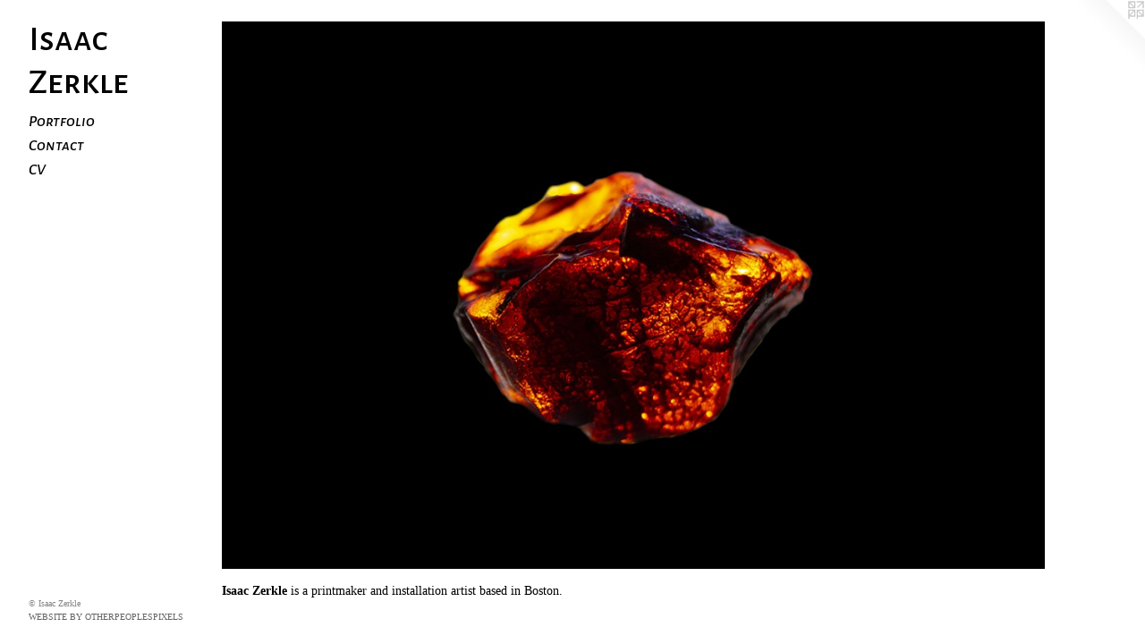

--- FILE ---
content_type: text/html;charset=utf-8
request_url: https://isaaczerkle.com/home.html
body_size: 2783
content:
<!doctype html><html class="no-js a-image mobile-title-align--center has-mobile-menu-icon--left p-home l-bricks mobile-menu-align--center "><head><meta charset="utf-8" /><meta content="IE=edge" http-equiv="X-UA-Compatible" /><meta http-equiv="X-OPP-Site-Id" content="66184" /><meta http-equiv="X-OPP-Revision" content="371" /><meta http-equiv="X-OPP-Locke-Environment" content="production" /><meta http-equiv="X-OPP-Locke-Release" content="v0.0.141" /><title>Isaac Zerkle</title><link rel="canonical" href="https://isaaczerkle.com/home.html" /><meta content="website" property="og:type" /><meta property="og:url" content="https://isaaczerkle.com/home.html" /><meta property="og:title" content="Isaac Zerkle" /><meta content="width=device-width, initial-scale=1" name="viewport" /><link type="text/css" rel="stylesheet" href="//cdnjs.cloudflare.com/ajax/libs/normalize/3.0.2/normalize.min.css" /><link type="text/css" rel="stylesheet" media="only all" href="//maxcdn.bootstrapcdn.com/font-awesome/4.3.0/css/font-awesome.min.css" /><link type="text/css" rel="stylesheet" media="not all and (min-device-width: 600px) and (min-device-height: 600px)" href="/release/locke/production/v0.0.141/css/small.css" /><link type="text/css" rel="stylesheet" media="only all and (min-device-width: 600px) and (min-device-height: 600px)" href="/release/locke/production/v0.0.141/css/large-bricks.css" /><link type="text/css" rel="stylesheet" media="not all and (min-device-width: 600px) and (min-device-height: 600px)" href="/r17640916240000000371/css/small-site.css" /><link type="text/css" rel="stylesheet" media="only all and (min-device-width: 600px) and (min-device-height: 600px)" href="/r17640916240000000371/css/large-site.css" /><link type="text/css" rel="stylesheet" media="only all and (min-device-width: 600px) and (min-device-height: 600px)" href="//fonts.googleapis.com/css?family=Alegreya+Sans+SC:500italic" /><link type="text/css" rel="stylesheet" media="only all and (min-device-width: 600px) and (min-device-height: 600px)" href="//fonts.googleapis.com/css?family=Volkhov" /><link type="text/css" rel="stylesheet" media="only all and (min-device-width: 600px) and (min-device-height: 600px)" href="//fonts.googleapis.com/css?family=Alegreya+Sans+SC:500" /><link type="text/css" rel="stylesheet" media="not all and (min-device-width: 600px) and (min-device-height: 600px)" href="//fonts.googleapis.com/css?family=Alegreya+Sans+SC:500italic&amp;text=MENUHomePrtfliCnacV" /><link type="text/css" rel="stylesheet" media="not all and (min-device-width: 600px) and (min-device-height: 600px)" href="//fonts.googleapis.com/css?family=Alegreya+Sans+SC:500&amp;text=Isac%20Zerkl" /><script>window.OPP = window.OPP || {};
OPP.modernMQ = 'only all';
OPP.smallMQ = 'not all and (min-device-width: 600px) and (min-device-height: 600px)';
OPP.largeMQ = 'only all and (min-device-width: 600px) and (min-device-height: 600px)';
OPP.downURI = '/x/1/8/4/66184/.down';
OPP.gracePeriodURI = '/x/1/8/4/66184/.grace_period';
OPP.imgL = function (img) {
  !window.lazySizes && img.onerror();
};
OPP.imgE = function (img) {
  img.onerror = img.onload = null;
  img.src = img.getAttribute('data-src');
  //img.srcset = img.getAttribute('data-srcset');
};</script><script src="/release/locke/production/v0.0.141/js/modernizr.js"></script><script src="/release/locke/production/v0.0.141/js/masonry.js"></script><script src="/release/locke/production/v0.0.141/js/respimage.js"></script><script src="/release/locke/production/v0.0.141/js/ls.aspectratio.js"></script><script src="/release/locke/production/v0.0.141/js/lazysizes.js"></script><script src="/release/locke/production/v0.0.141/js/large.js"></script><script>if (!Modernizr.mq('only all')) { document.write('<link type="text/css" rel="stylesheet" href="/release/locke/production/v0.0.141/css/minimal.css">') }</script><meta name="google-site-verification" content="tyCn7oPhpWStIGB9AiHDbMYdp4fwI2LHaKh4UfCOFOs" /><style>.media-max-width {
  display: block;
}

@media (min-height: 3136px) {

  .media-max-width {
    max-width: 4009.0px;
  }

}

@media (max-height: 3136px) {

  .media-max-width {
    max-width: 127.8188297074269vh;
  }

}</style><!-- Global Site Tag (gtag.js) - Google Analytics --><script async="" src="https://www.googletagmanager.com/gtag/js?id=UA-140745685-1"></script><script>window.dataLayer = window.dataLayer || [];function gtag(){dataLayer.push(arguments)};gtag('js', new Date());gtag('config', 'UA-140745685-1');</script></head><body><header id="header"><a class=" site-title" href="/home.html"><span class=" site-title-text u-break-word">Isaac Zerkle</span><div class=" site-title-media"></div></a><a id="mobile-menu-icon" class="mobile-menu-icon hidden--no-js hidden--large"><svg viewBox="0 0 21 17" width="21" height="17" fill="currentColor"><rect x="0" y="0" width="21" height="3" rx="0"></rect><rect x="0" y="7" width="21" height="3" rx="0"></rect><rect x="0" y="14" width="21" height="3" rx="0"></rect></svg></a></header><nav class=" hidden--large"><ul class=" site-nav"><li class="nav-item nav-home "><a class="nav-link " href="/home.html">Home</a></li><li class="nav-item expanded nav-museum "><a class="nav-link " href="/section/477002.html">Portfolio</a><ul><li class="nav-gallery nav-item "><a class="nav-link " href="/section/533319-The%20Treasures%20We%20Seek.html">The Treasures We Seek</a></li><li class="nav-gallery nav-item "><a class="nav-link " href="/section/516801-All%20That%20Remains.html">All That Remains</a></li><li class="nav-gallery nav-item "><a class="nav-link " href="/section/521355-Amber.html">Amber</a></li><li class="nav-gallery nav-item "><a class="nav-link " href="/section/521353-Walking%20Home%2c%20The%20Earth%20Was%20Red%20Beneath%20My%20Feet.html">Walking Home</a></li><li class="nav-gallery nav-item "><a class="nav-link " href="/section/487607-Terrain.html">Terrain</a></li><li class="nav-gallery nav-item "><a class="nav-link " href="/section/492693-Prints%2c%202019-2020.html">Prints, '19-'20</a></li><li class="nav-gallery nav-item "><a class="nav-link " href="/section/477003-Prints%2c%202017-2018.html">Prints, '17-'18</a></li><li class="nav-gallery nav-item "><a class="nav-link " href="/section/521352-When%20You%20Go%2c%20What%20Will%20You%20Leave%3f.html">When You Go</a></li></ul></li><li class="nav-item nav-contact "><a class="nav-link " href="/contact.html">Contact</a></li><li class="nav-flex1 nav-item "><a class="nav-link " href="/page/1-Isaac%20J%20Zerkle.html">CV</a></li></ul></nav><div class=" content"><nav class=" hidden--small" id="nav"><header><a class=" site-title" href="/home.html"><span class=" site-title-text u-break-word">Isaac Zerkle</span><div class=" site-title-media"></div></a></header><ul class=" site-nav"><li class="nav-item nav-home "><a class="nav-link " href="/home.html">Home</a></li><li class="nav-item expanded nav-museum "><a class="nav-link " href="/section/477002.html">Portfolio</a><ul><li class="nav-gallery nav-item "><a class="nav-link " href="/section/533319-The%20Treasures%20We%20Seek.html">The Treasures We Seek</a></li><li class="nav-gallery nav-item "><a class="nav-link " href="/section/516801-All%20That%20Remains.html">All That Remains</a></li><li class="nav-gallery nav-item "><a class="nav-link " href="/section/521355-Amber.html">Amber</a></li><li class="nav-gallery nav-item "><a class="nav-link " href="/section/521353-Walking%20Home%2c%20The%20Earth%20Was%20Red%20Beneath%20My%20Feet.html">Walking Home</a></li><li class="nav-gallery nav-item "><a class="nav-link " href="/section/487607-Terrain.html">Terrain</a></li><li class="nav-gallery nav-item "><a class="nav-link " href="/section/492693-Prints%2c%202019-2020.html">Prints, '19-'20</a></li><li class="nav-gallery nav-item "><a class="nav-link " href="/section/477003-Prints%2c%202017-2018.html">Prints, '17-'18</a></li><li class="nav-gallery nav-item "><a class="nav-link " href="/section/521352-When%20You%20Go%2c%20What%20Will%20You%20Leave%3f.html">When You Go</a></li></ul></li><li class="nav-item nav-contact "><a class="nav-link " href="/contact.html">Contact</a></li><li class="nav-flex1 nav-item "><a class="nav-link " href="/page/1-Isaac%20J%20Zerkle.html">CV</a></li></ul><footer><div class=" copyright">© Isaac Zerkle</div><div class=" credit"><a href="http://otherpeoplespixels.com/ref/isaaczerkle.com" target="_blank">Website by OtherPeoplesPixels</a></div></footer></nav><main id="main"><a class=" logo hidden--small" href="http://otherpeoplespixels.com/ref/isaaczerkle.com" title="Website by OtherPeoplesPixels" target="_blank"></a><div class=" page clearfix media-max-width"><div class=" media-and-info"><div class=" page-media-wrapper media"><a class=" page-media" title="Portfolio" href="/section/477002.html" id="media"><img data-aspectratio="4009/2666" class="u-img " alt="Isaac Zerkle" src="//img-cache.oppcdn.com/fixed/66184/assets/KAx9MeyewJ8MHC24.jpg" srcset="//img-cache.oppcdn.com/img/v1.0/s:66184/t:QkxBTksrVEVYVCtIRVJF/p:12/g:tl/o:2.5/a:50/q:90/4009x2666-KAx9MeyewJ8MHC24.jpg/4009x2666/8363d441838af16f6d6cbd8f51b5f3fd.jpg 4009w,
//img-cache.oppcdn.com/img/v1.0/s:66184/t:QkxBTksrVEVYVCtIRVJF/p:12/g:tl/o:2.5/a:50/q:90/2520x1220-KAx9MeyewJ8MHC24.jpg/1834x1220/e6bf20d127dc382f80c6b00a9fd93ce5.jpg 1834w,
//img-cache.oppcdn.com/img/v1.0/s:66184/t:QkxBTksrVEVYVCtIRVJF/p:12/g:tl/o:2.5/a:50/q:90/1640x830-KAx9MeyewJ8MHC24.jpg/1248x830/922d0375eda5a18e06dae749b4a1a74c.jpg 1248w,
//img-cache.oppcdn.com/img/v1.0/s:66184/t:QkxBTksrVEVYVCtIRVJF/p:12/g:tl/o:2.5/a:50/q:90/1400x720-KAx9MeyewJ8MHC24.jpg/1082x720/47d04c52f9e32a4c861827b786193a68.jpg 1082w,
//img-cache.oppcdn.com/img/v1.0/s:66184/t:QkxBTksrVEVYVCtIRVJF/p:12/g:tl/o:2.5/a:50/q:90/984x4096-KAx9MeyewJ8MHC24.jpg/984x654/4ace7296ce3aa3603774a50d7ef641a5.jpg 984w,
//img-cache.oppcdn.com/img/v1.0/s:66184/t:QkxBTksrVEVYVCtIRVJF/p:12/g:tl/o:2.5/a:50/q:90/984x588-KAx9MeyewJ8MHC24.jpg/884x588/0347445299bc5eafa91f8f9a2e322735.jpg 884w,
//img-cache.oppcdn.com/fixed/66184/assets/KAx9MeyewJ8MHC24.jpg 640w" sizes="(max-device-width: 599px) 100vw,
(max-device-height: 599px) 100vw,
(max-width: 640px) 640px,
(max-height: 425px) 640px,
(max-width: 884px) 884px,
(max-height: 588px) 884px,
(max-width: 984px) 984px,
(max-height: 654px) 984px,
(max-width: 1082px) 1082px,
(max-height: 720px) 1082px,
(max-width: 1248px) 1248px,
(max-height: 830px) 1248px,
(max-width: 1834px) 1834px,
(max-height: 1220px) 1834px,
4009px" /></a><div class="share-buttons a2a_kit social-icons hidden--small" data-a2a-title="Isaac Zerkle" data-a2a-url="https://isaaczerkle.com/home.html"></div></div></div><div class="description t-full-width description-2 wordy u-break-word border-color "><p><b>Isaac Zerkle</b> is a printmaker and installation artist based in Boston. </p></div><div class="share-buttons a2a_kit social-icons hidden--large" data-a2a-title="Isaac Zerkle" data-a2a-url="https://isaaczerkle.com/home.html"></div></div></main></div><footer><div class=" copyright">© Isaac Zerkle</div><div class=" credit"><a href="http://otherpeoplespixels.com/ref/isaaczerkle.com" target="_blank">Website by OtherPeoplesPixels</a></div></footer><div class=" offline"></div><script src="/release/locke/production/v0.0.141/js/small.js"></script><script>window.oppa=window.oppa||function(){(oppa.q=oppa.q||[]).push(arguments)};oppa('config','pathname','production/v0.0.141/66184');oppa('set','g','true');oppa('set','l','bricks');oppa('set','p','home');oppa('set','a','image');oppa('rect','m','media','main');oppa('send');</script><script async="" src="/release/locke/production/v0.0.141/js/analytics.js"></script><script src="https://otherpeoplespixels.com/static/enable-preview.js"></script></body></html>

--- FILE ---
content_type: text/css; charset=utf-8
request_url: https://fonts.googleapis.com/css?family=Alegreya+Sans+SC:500italic&text=MENUHomePrtfliCnacV
body_size: -432
content:
@font-face {
  font-family: 'Alegreya Sans SC';
  font-style: italic;
  font-weight: 500;
  src: url(https://fonts.gstatic.com/l/font?kit=mtGk4-RGJqfMvt7P8FUr0Q1j-Hf1BkxdBidhMKB8O-9fKilU5HFcMWRr5HE-4A_dy9D4BoQ&skey=5bcc4619819d2ac8&v=v24) format('woff2');
}


--- FILE ---
content_type: text/css; charset=utf-8
request_url: https://fonts.googleapis.com/css?family=Alegreya+Sans+SC:500&text=Isac%20Zerkl
body_size: -447
content:
@font-face {
  font-family: 'Alegreya Sans SC';
  font-style: normal;
  font-weight: 500;
  src: url(https://fonts.gstatic.com/l/font?kit=mtGm4-RGJqfMvt7P8FUr0Q1j-Hf1DrpG0iFrN4J-AeVNcDBwz1l5DUNO&skey=dfe3dbe00507cf7e&v=v24) format('woff2');
}
